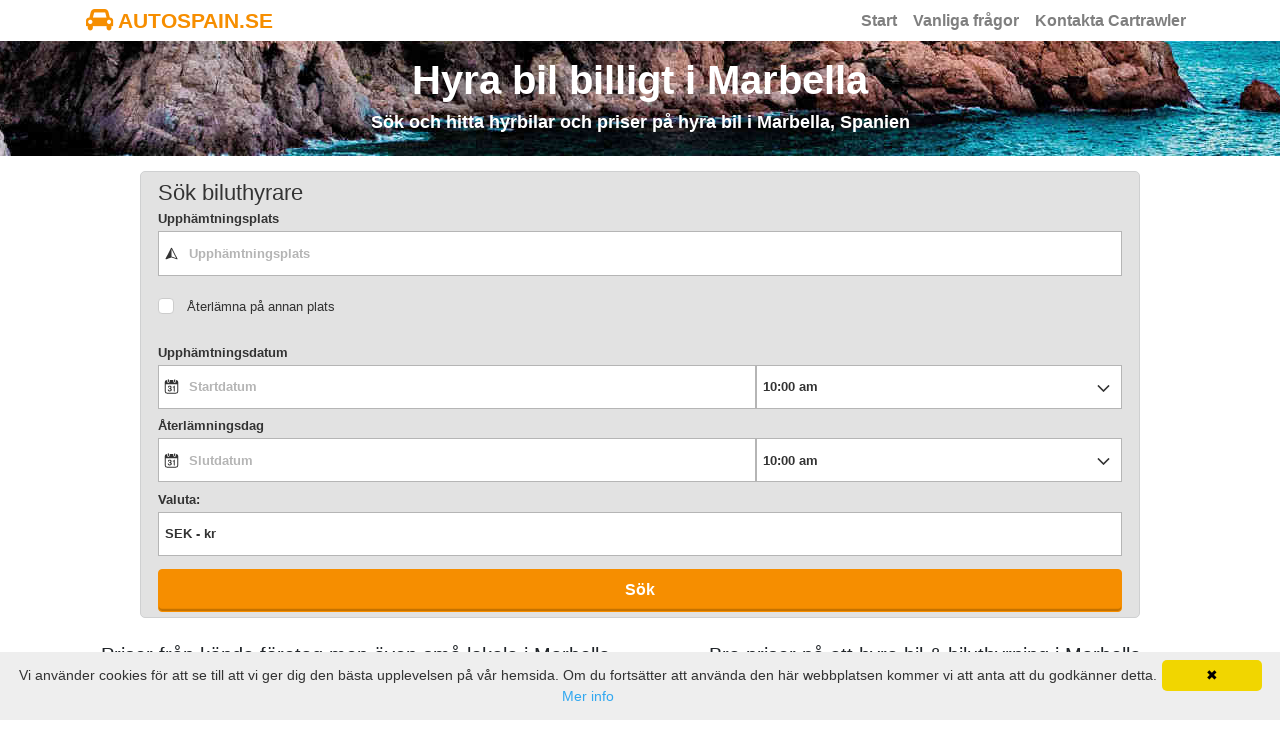

--- FILE ---
content_type: text/html; charset=UTF-8
request_url: https://www.autospain.se/stad-marbella/
body_size: 13191
content:








<!DOCTYPE html>
<html lang="sv-SE" itemscope="itemscope" itemtype="https://schema.org/WebPage">
<head>
<meta charset="UTF-8">
<meta name="viewport" content="width=device-width, initial-scale=1, shrink-to-fit=no">
<link rel="profile" href="https://gmpg.org/xfn/11">
<link rel="icon" type="image/png" href="https://www.autospain.se/favicon_carrental.png">
<meta name="robots" content="index, follow"/>
<title>Billig hyrbil Marbella - Bra priser på biluthyrning i Marbella - Autospain.se</title>
<meta name="description" content="Billiga hyrbilar i Marbella, Andalusien i Spanien till bra villkor. Hitta och boka hyrbil, jämför hos oss innan du hyr en bil. Vi har biluthyrning för alla behov! Vi har hyrbilspriser från Enterprise, Goldcar, Autos Valls, InterRent, Record, Faycan, Orlando, National, Alamo, Hertz, Centauro, Rhodium, Keddy By Europcar, Autoclick, Malco Rent a Car, Nomadcar, Marbesol, Canarias.com, Cooltra Scooter och Orcar Canarias." />
<meta property="og:locale" content="sv" />
<meta property="og:type" content="website" />
<meta property="og:title" content="Biluthyrning Marbella - Billig hyrbil till bästa priset" />
<meta property="og:description" content="Billiga hyrbilar i Marbella, Andalusien i Spanien till bra villkor. Hitta och boka hyrbil, jämför hos oss innan du hyr en bil. Vi har biluthyrning för alla behov!" />
<meta property="og:url" content="https://www.autospain.se/stad-marbella/" />
<meta property="og:site_name" content="autospain.se" />
<meta property="og:image" content="https://www.autospain.se/wp-content/uploads/2514169_geonameid_Marbella.jpg" />
<meta name="twitter:card" content="summary"/>
<meta name="twitter:description" content="Billiga hyrbilar i Marbella, Andalusien i Spanien till bra villkor. Hitta och boka hyrbil, jämför hos oss innan du hyr en bil. Vi har biluthyrning för alla behov!"/>
<meta name="twitter:title" content="Biluthyrning Marbella - Billig hyrbil till bästa priset"/>
<meta name="twitter:domain" content="autospain.se"/>
<link rel="alternate" type="text/html" hreflang="da" href="https://www.autospain.dk/da-by-marbella-andalusien/" />
<link rel="alternate" type="text/html" hreflang="de" href="https://www.autospain.de/mietwagen-stadt-marbella-andalusien/" />
<link rel="alternate" type="text/html" hreflang="en" href="https://www.autospain.co.uk/city-marbella-andalusia/" />
<link rel="alternate" type="text/html" hreflang="es" href="https://www.autoespana.es/es-ciudad-marbella-andalucia/" />
<link rel="alternate" type="text/html" hreflang="fr" href="https://www.autospain.fr/fr-city-marbella-andalousie/" />
<link rel="alternate" type="text/html" hreflang="it" href="https://www.autospain.it/it-citta-marbella-andalusia/" />
<link rel="alternate" type="text/html" hreflang="nl" href="https://www.autospanje.nl/nl-stad-marbella-andalusie/" />
<link rel="alternate" type="text/html" hreflang="nb" href="https://www.autospain.no/no-by-marbella-andalucia/" />
<link rel="alternate" type="text/html" hreflang="pt" href="https://www.autospain.pt/pt-cidade-marbella-andaluzia/" />
<link rel="alternate" type="text/html" hreflang="sv" href="https://www.autospain.se/stad-marbella/" />
<link rel="preload" as="font" type="font/woff2" crossorigin href="https://www.autospain.se/wp-content/themes/understrap-child/fonts/fontawesome-webfont.woff2?v=4.7.0"/>
<meta name='robots' content='max-image-preview:large' />
	<style>img:is([sizes="auto" i], [sizes^="auto," i]) { contain-intrinsic-size: 3000px 1500px }</style>
	<link rel="alternate" type="application/rss+xml" title="Hyra bil Spanien &raquo; Webbflöde" href="https://www.autospain.se/feed/" />
<link rel="alternate" type="application/rss+xml" title="Hyra bil Spanien &raquo; Kommentarsflöde" href="https://www.autospain.se/comments/feed/" />
<style id='classic-theme-styles-inline-css' type='text/css'>
/*! This file is auto-generated */
.wp-block-button__link{color:#fff;background-color:#32373c;border-radius:9999px;box-shadow:none;text-decoration:none;padding:calc(.667em + 2px) calc(1.333em + 2px);font-size:1.125em}.wp-block-file__button{background:#32373c;color:#fff;text-decoration:none}
</style>
<style id='global-styles-inline-css' type='text/css'>
:root{--wp--preset--aspect-ratio--square: 1;--wp--preset--aspect-ratio--4-3: 4/3;--wp--preset--aspect-ratio--3-4: 3/4;--wp--preset--aspect-ratio--3-2: 3/2;--wp--preset--aspect-ratio--2-3: 2/3;--wp--preset--aspect-ratio--16-9: 16/9;--wp--preset--aspect-ratio--9-16: 9/16;--wp--preset--color--black: #000000;--wp--preset--color--cyan-bluish-gray: #abb8c3;--wp--preset--color--white: #ffffff;--wp--preset--color--pale-pink: #f78da7;--wp--preset--color--vivid-red: #cf2e2e;--wp--preset--color--luminous-vivid-orange: #ff6900;--wp--preset--color--luminous-vivid-amber: #fcb900;--wp--preset--color--light-green-cyan: #7bdcb5;--wp--preset--color--vivid-green-cyan: #00d084;--wp--preset--color--pale-cyan-blue: #8ed1fc;--wp--preset--color--vivid-cyan-blue: #0693e3;--wp--preset--color--vivid-purple: #9b51e0;--wp--preset--gradient--vivid-cyan-blue-to-vivid-purple: linear-gradient(135deg,rgba(6,147,227,1) 0%,rgb(155,81,224) 100%);--wp--preset--gradient--light-green-cyan-to-vivid-green-cyan: linear-gradient(135deg,rgb(122,220,180) 0%,rgb(0,208,130) 100%);--wp--preset--gradient--luminous-vivid-amber-to-luminous-vivid-orange: linear-gradient(135deg,rgba(252,185,0,1) 0%,rgba(255,105,0,1) 100%);--wp--preset--gradient--luminous-vivid-orange-to-vivid-red: linear-gradient(135deg,rgba(255,105,0,1) 0%,rgb(207,46,46) 100%);--wp--preset--gradient--very-light-gray-to-cyan-bluish-gray: linear-gradient(135deg,rgb(238,238,238) 0%,rgb(169,184,195) 100%);--wp--preset--gradient--cool-to-warm-spectrum: linear-gradient(135deg,rgb(74,234,220) 0%,rgb(151,120,209) 20%,rgb(207,42,186) 40%,rgb(238,44,130) 60%,rgb(251,105,98) 80%,rgb(254,248,76) 100%);--wp--preset--gradient--blush-light-purple: linear-gradient(135deg,rgb(255,206,236) 0%,rgb(152,150,240) 100%);--wp--preset--gradient--blush-bordeaux: linear-gradient(135deg,rgb(254,205,165) 0%,rgb(254,45,45) 50%,rgb(107,0,62) 100%);--wp--preset--gradient--luminous-dusk: linear-gradient(135deg,rgb(255,203,112) 0%,rgb(199,81,192) 50%,rgb(65,88,208) 100%);--wp--preset--gradient--pale-ocean: linear-gradient(135deg,rgb(255,245,203) 0%,rgb(182,227,212) 50%,rgb(51,167,181) 100%);--wp--preset--gradient--electric-grass: linear-gradient(135deg,rgb(202,248,128) 0%,rgb(113,206,126) 100%);--wp--preset--gradient--midnight: linear-gradient(135deg,rgb(2,3,129) 0%,rgb(40,116,252) 100%);--wp--preset--font-size--small: 13px;--wp--preset--font-size--medium: 20px;--wp--preset--font-size--large: 36px;--wp--preset--font-size--x-large: 42px;--wp--preset--spacing--20: 0.44rem;--wp--preset--spacing--30: 0.67rem;--wp--preset--spacing--40: 1rem;--wp--preset--spacing--50: 1.5rem;--wp--preset--spacing--60: 2.25rem;--wp--preset--spacing--70: 3.38rem;--wp--preset--spacing--80: 5.06rem;--wp--preset--shadow--natural: 6px 6px 9px rgba(0, 0, 0, 0.2);--wp--preset--shadow--deep: 12px 12px 50px rgba(0, 0, 0, 0.4);--wp--preset--shadow--sharp: 6px 6px 0px rgba(0, 0, 0, 0.2);--wp--preset--shadow--outlined: 6px 6px 0px -3px rgba(255, 255, 255, 1), 6px 6px rgba(0, 0, 0, 1);--wp--preset--shadow--crisp: 6px 6px 0px rgba(0, 0, 0, 1);}:where(.is-layout-flex){gap: 0.5em;}:where(.is-layout-grid){gap: 0.5em;}body .is-layout-flex{display: flex;}.is-layout-flex{flex-wrap: wrap;align-items: center;}.is-layout-flex > :is(*, div){margin: 0;}body .is-layout-grid{display: grid;}.is-layout-grid > :is(*, div){margin: 0;}:where(.wp-block-columns.is-layout-flex){gap: 2em;}:where(.wp-block-columns.is-layout-grid){gap: 2em;}:where(.wp-block-post-template.is-layout-flex){gap: 1.25em;}:where(.wp-block-post-template.is-layout-grid){gap: 1.25em;}.has-black-color{color: var(--wp--preset--color--black) !important;}.has-cyan-bluish-gray-color{color: var(--wp--preset--color--cyan-bluish-gray) !important;}.has-white-color{color: var(--wp--preset--color--white) !important;}.has-pale-pink-color{color: var(--wp--preset--color--pale-pink) !important;}.has-vivid-red-color{color: var(--wp--preset--color--vivid-red) !important;}.has-luminous-vivid-orange-color{color: var(--wp--preset--color--luminous-vivid-orange) !important;}.has-luminous-vivid-amber-color{color: var(--wp--preset--color--luminous-vivid-amber) !important;}.has-light-green-cyan-color{color: var(--wp--preset--color--light-green-cyan) !important;}.has-vivid-green-cyan-color{color: var(--wp--preset--color--vivid-green-cyan) !important;}.has-pale-cyan-blue-color{color: var(--wp--preset--color--pale-cyan-blue) !important;}.has-vivid-cyan-blue-color{color: var(--wp--preset--color--vivid-cyan-blue) !important;}.has-vivid-purple-color{color: var(--wp--preset--color--vivid-purple) !important;}.has-black-background-color{background-color: var(--wp--preset--color--black) !important;}.has-cyan-bluish-gray-background-color{background-color: var(--wp--preset--color--cyan-bluish-gray) !important;}.has-white-background-color{background-color: var(--wp--preset--color--white) !important;}.has-pale-pink-background-color{background-color: var(--wp--preset--color--pale-pink) !important;}.has-vivid-red-background-color{background-color: var(--wp--preset--color--vivid-red) !important;}.has-luminous-vivid-orange-background-color{background-color: var(--wp--preset--color--luminous-vivid-orange) !important;}.has-luminous-vivid-amber-background-color{background-color: var(--wp--preset--color--luminous-vivid-amber) !important;}.has-light-green-cyan-background-color{background-color: var(--wp--preset--color--light-green-cyan) !important;}.has-vivid-green-cyan-background-color{background-color: var(--wp--preset--color--vivid-green-cyan) !important;}.has-pale-cyan-blue-background-color{background-color: var(--wp--preset--color--pale-cyan-blue) !important;}.has-vivid-cyan-blue-background-color{background-color: var(--wp--preset--color--vivid-cyan-blue) !important;}.has-vivid-purple-background-color{background-color: var(--wp--preset--color--vivid-purple) !important;}.has-black-border-color{border-color: var(--wp--preset--color--black) !important;}.has-cyan-bluish-gray-border-color{border-color: var(--wp--preset--color--cyan-bluish-gray) !important;}.has-white-border-color{border-color: var(--wp--preset--color--white) !important;}.has-pale-pink-border-color{border-color: var(--wp--preset--color--pale-pink) !important;}.has-vivid-red-border-color{border-color: var(--wp--preset--color--vivid-red) !important;}.has-luminous-vivid-orange-border-color{border-color: var(--wp--preset--color--luminous-vivid-orange) !important;}.has-luminous-vivid-amber-border-color{border-color: var(--wp--preset--color--luminous-vivid-amber) !important;}.has-light-green-cyan-border-color{border-color: var(--wp--preset--color--light-green-cyan) !important;}.has-vivid-green-cyan-border-color{border-color: var(--wp--preset--color--vivid-green-cyan) !important;}.has-pale-cyan-blue-border-color{border-color: var(--wp--preset--color--pale-cyan-blue) !important;}.has-vivid-cyan-blue-border-color{border-color: var(--wp--preset--color--vivid-cyan-blue) !important;}.has-vivid-purple-border-color{border-color: var(--wp--preset--color--vivid-purple) !important;}.has-vivid-cyan-blue-to-vivid-purple-gradient-background{background: var(--wp--preset--gradient--vivid-cyan-blue-to-vivid-purple) !important;}.has-light-green-cyan-to-vivid-green-cyan-gradient-background{background: var(--wp--preset--gradient--light-green-cyan-to-vivid-green-cyan) !important;}.has-luminous-vivid-amber-to-luminous-vivid-orange-gradient-background{background: var(--wp--preset--gradient--luminous-vivid-amber-to-luminous-vivid-orange) !important;}.has-luminous-vivid-orange-to-vivid-red-gradient-background{background: var(--wp--preset--gradient--luminous-vivid-orange-to-vivid-red) !important;}.has-very-light-gray-to-cyan-bluish-gray-gradient-background{background: var(--wp--preset--gradient--very-light-gray-to-cyan-bluish-gray) !important;}.has-cool-to-warm-spectrum-gradient-background{background: var(--wp--preset--gradient--cool-to-warm-spectrum) !important;}.has-blush-light-purple-gradient-background{background: var(--wp--preset--gradient--blush-light-purple) !important;}.has-blush-bordeaux-gradient-background{background: var(--wp--preset--gradient--blush-bordeaux) !important;}.has-luminous-dusk-gradient-background{background: var(--wp--preset--gradient--luminous-dusk) !important;}.has-pale-ocean-gradient-background{background: var(--wp--preset--gradient--pale-ocean) !important;}.has-electric-grass-gradient-background{background: var(--wp--preset--gradient--electric-grass) !important;}.has-midnight-gradient-background{background: var(--wp--preset--gradient--midnight) !important;}.has-small-font-size{font-size: var(--wp--preset--font-size--small) !important;}.has-medium-font-size{font-size: var(--wp--preset--font-size--medium) !important;}.has-large-font-size{font-size: var(--wp--preset--font-size--large) !important;}.has-x-large-font-size{font-size: var(--wp--preset--font-size--x-large) !important;}
:where(.wp-block-post-template.is-layout-flex){gap: 1.25em;}:where(.wp-block-post-template.is-layout-grid){gap: 1.25em;}
:where(.wp-block-columns.is-layout-flex){gap: 2em;}:where(.wp-block-columns.is-layout-grid){gap: 2em;}
:root :where(.wp-block-pullquote){font-size: 1.5em;line-height: 1.6;}
</style>
<link rel='stylesheet' id='child-understrap-styles-css' href='https://www.autospain.se/wp-content/themes/understrap-child/css/child-theme.min.css' type='text/css' media='all' />
<link rel="https://api.w.org/" href="https://www.autospain.se/wp-json/" /><link rel="alternate" title="JSON" type="application/json" href="https://www.autospain.se/wp-json/wp/v2/posts/7067" /><link rel="canonical" href="https://www.autospain.se/stad-marbella/" />
<link rel='shortlink' href='https://www.autospain.se/?p=7067' />
<link rel="pingback" href="https://www.autospain.se/xmlrpc.php">
<meta name="mobile-web-app-capable" content="yes">
<meta name="apple-mobile-web-app-capable" content="yes">
<meta name="apple-mobile-web-app-title" content="Hyra bil Spanien - Billig biluthyrning och hyrbil i Spanien">
<!-- Google Analytics -->
<script>
  (function(i,s,o,g,r,a,m){i['GoogleAnalyticsObject']=r;i[r]=i[r]||function(){
  (i[r].q=i[r].q||[]).push(arguments)},i[r].l=1*new Date();a=s.createElement(o),
  m=s.getElementsByTagName(o)[0];a.async=1;a.src=g;m.parentNode.insertBefore(a,m)
  })(window,document,'script','//www.google-analytics.com/analytics.js','ga');

  ga('create', 'UA-130408465-1', 'auto');
  ga('send', 'pageview');
</script>
<!-- Google Webmaster Tools -->
<!-- Bing Webmaster Tools -->
<style>
body{font-size:0.875rem; background-color: #fff !important;} a{color:#f68e00;} a:focus,a:hover{color:#dd3333;} h4 {font-size:1.1rem !important} .wrapper{padding:25px 0;} #wrapper-footer-full{background-color: #E2E2E2;} .site-title{font-size: 1.3rem;font-weight: 800;text-decoration: none;color: #f68e00;} .navbar{padding: 0rem 1rem;} .nav-link{font-size: 1rem; font-weight: 600;} .navbar-light .navbar-brand a { color: #f68e00; } .breadcrumb {background-color: #E2E2E2;} .widget a{color: #555;} .widget-title{text-align:center;margin-top:10px;margin-bottom:10px;color:#292b2c;} .widget ul{list-style: none;} .widget_pages li{margin-bottom: 10px;} .footer-widget ul{list-style: none; padding-left: 0px;} .media {background: #fff; margin-bottom: 15px;} .media-left img{margin-right: 10px;} .media-body {padding-top: 8px;} .media-body a{color: #555;} .btn-primary{background-color: #f68e00; border-color: #f68e00;} .btn-primary:hover { color: #fff; background-color: #dd3333; border-color: #dd3333; } .btn-outline-primary, .wpcf7 input[type=submit] { color: #f68e00; border-color: #f68e00; } .btn-outline-primary:hover, .wpcf7 input:hover[type=submit] { color: #fff; background-color: #dd3333; border-color: #dd3333; } .travelsearchdivsearch{max-width: 1000px;margin: 0 auto;background-color: #E2E2E2;border: 1px solid #cfd0d1;border-radius: 5px;margin-top: 15px;padding-bottom: 5px;padding-top: 5px;} .travelsearchdivbook{max-width: 1200px;margin: 0 auto;} #map{height: 400px;width: 100%;} article a { color:#f68e00 !important; } .ul-travel a { color:#f68e00 !important; } .travellink { color:#f68e00 !important; } @media (max-width:800px){ h1 {font-size:1.6rem !important} h2 {font-size:1.4rem !important} h3 {font-size:1.3rem !important} h4 {font-size:1rem !important} } @media (max-width:450px){ .site-title {font-size: 1rem;} h1 {font-size:1.4rem !important} h2 {font-size:1.4rem !important} h3 {font-size:1.3rem !important} h4 {font-size:1rem !important} .widget ul{padding-left: 0px;} .travelsearchdivsearch{margin-top: 0px;} }
</style>
</head>

<body class="wp-singular post-template-default single single-post postid-7067 single-format-standard wp-embed-responsive wp-theme-understrap wp-child-theme-understrap-child">

<div class="hfeed site" id="page">
	
<div class="wrapper-fluid" id="wrapper-navbar">
	<a class="skip-link screen-reader-text sr-only" href="#content">Hoppa till innehållet</a>	
	<div class="container" style="padding-right: 0;padding-left: 0;">		
		<nav class="navbar navbar-expand-md navbar-light">			
			<div class="navbar-brand">				
				<a class='site-title' style='text-decoration: none;' href=https://www.autospain.se/ title='Autospain.se'><i class='fa fa-car' style='font-size: 24px;'></i>&nbsp;AUTOSPAIN.SE</a>			</div>
			<!-- The WordPress Menu goes here -->
			<div id="navbarNavDropdown" class="collapse navbar-collapse justify-content-end"><ul id="main-menu" class="navbar-nav"><li itemscope="itemscope" itemtype="https://www.schema.org/SiteNavigationElement" id="menu-item-7521" class="menu-item menu-item-type-post_type menu-item-object-page menu-item-home menu-item-7521 nav-item"><a title="Start" href="https://www.autospain.se/" class="nav-link">Start</a></li>
<li itemscope="itemscope" itemtype="https://www.schema.org/SiteNavigationElement" id="menu-item-1534" class="menu-item menu-item-type-post_type menu-item-object-page menu-item-1534 nav-item"><a title="Vanliga frågor" href="https://www.autospain.se/faq/" class="nav-link">Vanliga frågor</a></li>
<li itemscope="itemscope" itemtype="https://www.schema.org/SiteNavigationElement" id="menu-item-1535" class="menu-item menu-item-type-post_type menu-item-object-page menu-item-1535 nav-item"><a title="Kontakta Cartrawler" href="https://www.autospain.se/contact-us/" class="nav-link">Kontakta Cartrawler</a></li>
</ul></div>		</nav><!-- .site-navigation -->
	</div>
</div><!-- .wrapper-navbar end -->


<div class="wrapper" id="pageheader" style="padding-top:15px; padding-bottom:15px; background-position: center bottom; background-image: url('https://www.autospain.se/images/header/spain_header_img_004_001.jpg');">
	<div class="container">
		<div class="row">
			<div class="col-md-12 text-center">
							
									
											<h1 class="entry-title" style="color: #ffffff; font-weight: 700;" itemprop="headline">Hyra bil billigt i Marbella</h1>
																								<h4 style="color: #ffffff; font-weight: 600;" itemprop="name">Sök och hitta hyrbilar och priser på hyra bil i Marbella, Spanien </h4>
												</div>
		</div>
	</div>
</div>
<div class="travelsearchdivsearch"><div ct-app><noscript>YOUR BROWSER DOES NOT SUPPORT JAVASCRIPT</noscript></div></div>
<div class="wrapper" id="pageinfo">
	<div class="container">
		<div class="row">
			<div class="col-md-6">
								<h5 class="text-center">Priser från kända företag men även små lokala i Marbella</h5>
				<div class="text-center">
					<p><img class="img-fluid" src="https://www.autospain.se/images/autospain.se_rentalcars.jpg" alt="Jämför biluthyrningsföretag Marbella" title="Jämför biluthyrningsföretag Marbella" width="446" height="245"></p>
				</div>
			</div>
			<div class="col-md-6">
								<h5 class="text-center">Bra priser på att hyra bil & biluthyrning  i Marbella</h5>
				<p itemprop="description">Prisjämförelse på att hyra bil i staden Marbella, regionen Andalusien, Spanien på nätet. Sök och boka biluthyrning i tre steg. När du söker och bokar en hyrbil via oss är det inga problem vid uthämtning vid ankomst. I priset ingår fri körsträcka, obligatoriska försäkringar och flygplatsavgifter, lokala skatter och avgifter mm. Centralt finns biluthyrare och bolag som Sixt, Budget, Avis, Hertz, Thrifty, Europcar mfl. Autospain.se kan hjälpa dig att söka efter hyrbilar.</p>
												<div class="text-center">
					<p><img class="img-fluid" src="https://www.autospain.se/images/visa_mastercard_powered.jpg" alt="Visa, Mastercard, Digicert" title="Visa, Mastercard, Digicert" width="440" height="110"></p>
				</div>
			</div>
		</div>
	</div>
</div>

<div class="wrapper" id="single-wrapper">
	
	<div class="container" id="content" tabindex="-1">
	
		<div class="row">
			
			

<div class="col-md content-area" id="primary">

			<main class="site-main" id="main">

				
					<ol class='breadcrumb' itemscope itemtype='http://schema.org/BreadcrumbList'><li class='breadcrumb-item' itemprop='itemListElement' itemscope itemtype='http://schema.org/ListItem'><a itemprop='item' href='https://www.autospain.se/' class='travellink'><span itemprop='name'>Spanien</span></a><meta itemprop='position' content='1' /></li><li class='breadcrumb-item active' itemprop='itemListElement' itemscope itemtype='http://schema.org/ListItem'><span itemprop='item' content='https://www.autospain.se/stad-marbella/'></span><span itemprop='name'>Marbella</span><meta itemprop='position' content='2' /></li></ol>
<article class="post-7067 post type-post status-publish format-standard has-post-thumbnail hentry category-stader" id="post-7067">		
	
	

<h4>Viktig information & biluthyrningsförsäkring</h4><ul class='ul-travel'><li>Ta alltid 5 till 10 minuter att se över bilen för att verifiera eventuella skador.</li><li>Undvik merförsäljningen vid hämtning, det behöver du inte om du köper vår hyrbilsförsäkring.</li><li>Kontrollera bilen noga för bucklor, repor och sprickor på bilen.</li><li>Köp inte ytterligare försäkringsskydd på plats från biluthyrningsföretaget. Deras försäkring är dyrare.</li></ul><h4>De bästa tipsen för att hyra en bil i Marbella</h4><ol class='ul-travel'><li>Att boka i förväg är en fördel, du kan göra en jämförelse med Autospain.se och hitta de bästa erbjudandena.</li><li>Du kan boka och hyra din bil i Marbella och lämna tillbaka den någon annanstans (one-way).</li><li>Ta med egen barnstol eller bältesstol. Vissa flygbolag tillåter bältesstolar att transporteras gratis.</li><li>Använd din mobiltelefon och ta bilder av fordonet innan du kör iväg från Marbella.</li></ol><h4>Varför ska du boka en bil i Marbella med Autospain.se!</h4><ul class='ul-travel'><li>Alla hyreserbjudanden som jämförs på Autospain.se inkluderar obligatoriska avgifter i din hyresoffert vid bokningstillfället.</li><li>Fantastiska erbjudanden och priser på långtidsuthyrning och alla typer av bilar, inklusive lyxbilar, automatiska bilar, skåpbilsuthyrning och minibussar.</li><li>All inclusive hyrbilspriser. Inga dolda avgifter eller bokningsavgifter.</li><li>Vi har inga dolda avgifter och fordonsskadeförsäkring och stöldförsäkring ingår.</li></ul>			
	





<h3>Vanliga frågor om biluthyrning i  Marbella</h3><h4>Ungefär vad kostar det att hyra en bil i Marbella?</h4><p>Att hyra en mindre bil i Marbella kostar från ca € 13 per dag och uppåt, beroende på säsong och utbud. En normalstor bil kostar från ca € 30 per dag. Ibland kan du hitta billigare beroende på säsong. Oftast ingår följande i bilhyran när du bokar via autospain.se: självriskeliminering, flygplatsavgifter, försäkringsskydd mot skadeståndsansvar, skatter, obegränsad körsträcka och assistans vid problem. Observera att kostnader som ingår kan variera beroende på biluthyrare och land. Biluthyraren kan också be dig om en depositionsavgift eller självrisk vid hyrdisken. Se till att kontrollera hyresvillkoren vid bokningen. Priset är baserat på en veckohyra i 7 dagar och en hyrbil där allt ingår.</p><h4>Ungefär vad kostar en hyrbil i en vecka i Marbella?</h4><p>Genomsnittligt kostar en mindre hyrbil i Marbella ca. € 91 per vecka (€ 13 per dag). En normalstor bil kostar från ca € 210 per vecka. Priset är baserat på en veckohyra i 7 dagar.</p><h4>Vilket är det bästa hyrbilsföretaget i Spanien och Marbella?</h4><p>Baserat på recensioner och betyg hos autospain.se är de bästa biluthyrningsföretagen i Spanien: Budget, Sixt, Thrifty, Hertz, Europcar, Avis, National och Enterprise. De stora företagen har ofta kontor i stan och vid flygplatserna.</p><h4>Vilka är de billigaste biluthyrningsföretagen i Spanien och Marbella?</h4><p>Under de senaste 14 dagarna hittades de billigaste bilarna i Spanien hos Canarias.com, Orcar Canarias, AutoReisen, Autos Valls, Autos Menorca, TopCar, Atesa och Drivalia via Autospain.se. Det är vanligtvis billigast att hyra en bil i Marbella än vid närliggande flygplatser. Det lönar sig dock alltid att jämföra priset mellan flygplatserna och närliggande städer innan du bokar din bil. I Marbella kan du hyra en bil för € 13 - 30 per dag, beroende på säsong och biltyp.</p><h4>Kan jag boka en hyrbil utan kreditkort i Marbella?</h4><p>Ja, du kan göra en bokning utan kreditkort i Marbella hos autospain.se. Notera dock att även om du väljer att betala med betalkort, måste du ange ett giltigt kreditkort i förarens namn vid hämtningen av bilen, eftersom biluthyraren kräver ett kreditkort att dra depositionsavgiften från. Kreditkort som godtas vid upphämtningen är MasterCard, Visa och i vissa fall American Express.</p><h4>Tillkommer det ytterligare avgifter för avlämning på en annan ort än Marbella?</h4><p>När du gör en sökning hos Autospain.se där avlämningsplatsen skiljer sig från Marbella, kommer alla tillämpliga enkelvägsavgifter att inkluderas i det pris som visas på vår webbplats. Därför är det viktigt att inkludera rätt hämtnings- och avlämningsplats för att se till att du har en översikt över kostnaden med envägsavgiften inkluderad. Det är möjligt att envägsavgiften inte ingår i förskottsbetalningen och måste betalas när du ankommer till uthyrarens kontor men den kommer fortfarande att ingå i den totala priset som visas när du bokar. Om envägsavgiften betalas på plats när du ankommer kommer detta att anges i under Betalningar under bokningsprocessen och på din kupong. Du kan istället välja att lämna tillbaka bilen på t.ex. flygplatser som Valencia flygplats, Sevilla-San Pablo flygplats, Zaragoza flygplats, Barcelona-El Prat flygplats, Gran Canaria flygplats, Madrid-Barajas flygplats, Málaga-Costa del Sol flygplats och Murcia-Corvera flygplats, mfl.</p><h4>Vilka olika biltyper kan jag hyra i Marbella?</h4><p>Utbudet av hyrbilar varierar under säsongen men vanligtvis kan du hyra typer som t.ex. mellanstor elit, ekonomisk elit, minibuss, hybridbilar, lyxbil, kompakt, standard, medel lastbil, specialbilar, lyxbil, 5 sätes minibuss, mini, kombi, mini, 9 sätes minibuss, stor lastbil, kompakt elit, moped, flyttbil, cabriolet, sportbil, fullstor, exotiska bilar, liten elit, mellanstor, terrängbil, elbilar, sportbil, ekonomisk, cabriolet, herrgårdsvagn, liten, premium, 7 sätes minibuss, lastbil, fullstor elit, liten, medium suv, liten suv, cabriolet, fyrhjuling, suv i Marbella via autospain.se.</p><h4>Hur kan jag hitta en hyrbil nära mig i Marbella?</h4><p>Gör en sökning efter Marbella. Ta sen en koll på vår karta över biluthyrningsbolag för att hitta de bästa hyrbilarna i närheten av dig från företag som Goldcar på Centro Comercial Camojan Avenida Buchinger S N Local 11, Enterprise på Calle Severo Ochoa 2 Complejo Miramar Local 4, Thrifty på Avenida Arias Maldonado 4, Europcar på Avenida Ricardo Soriano N 38, Sixt på Ctra de Cádiz Km 183 Centro de Negocios Oasis, Interrent Ciudad på Centro Comercial Camojan Corner Avenida Buchinger S N Local 11, Marbesol på Urbanización Real Crta de Cádiz Km 178, Hertz på Avenida Arias Maldonado 4 mfl.</p><h4>Vilka bolag finns i Marbella?</h4><p>I närheten och i Marbella finns hyrbilsföretag som Goldcar på Centro Comercial Camojan Avenida Buchinger S N Local 11, Enterprise på Calle Severo Ochoa 2 Complejo Miramar Local 4, Thrifty på Avenida Arias Maldonado 4, Europcar på Avenida Ricardo Soriano N 38, Sixt på Ctra de Cádiz Km 183 Centro de Negocios Oasis, Interrent Ciudad på Centro Comercial Camojan Corner Avenida Buchinger S N Local 11, Marbesol på Urbanización Real Crta de Cádiz Km 178, Hertz på Avenida Arias Maldonado 4 mfl. Det finns ca 8 uthyrningsplatser/företag i staden.</p><h4>Ungefär vad kostar det att hyra bil under en längre tid som en månad i Marbella?</h4><p>Genomsnittligt kostar en mindre hyrbil i Marbella ca. € 364 per månad (€ 13 per dag). En normalstor bil kostar från ca € 840 per månad. Priset är baserat på en månadshyra i 28 dagar. Vi erbjuder all inclusive biluthyrning med fria mil/fri körsträcka.</p><h4>Vilka extra kostnader kan tillkomma i Marbella?</h4><p>Observera att varje biluthyrare har sina egna bestämmelser gällande ytterligare kostnader, vilket kommer att framgå tydligt i hyresvillkoren vid bokningen av din bil i Marbella hos Autospain.se. I allmänhet kan ytterligare kostnader tillkomma för: hämtning/avlämning utanför kontorstid, körning över landsgräns, hyra enkel resa, unga eller äldre förare samt vinterdäck. Alla ytterligare kostnader måste betalas direkt vid hyrdisken i Marbella i lokal valuta.</p><!-- faqsingle start -->
<script type="application/ld+json">
{
	"@context":"https://schema.org",
	"@type":"FAQPage",
	"mainEntity":
	[
{"@type":"Question","name":"Ungefär vad kostar det att hyra en bil i Marbella?","acceptedAnswer":{"@type":"Answer","text":"Att hyra en mindre bil i Marbella kostar från ca € 13 per dag och uppåt, beroende på säsong och utbud. En normalstor bil kostar från ca € 30 per dag. Ibland kan du hitta billigare beroende på säsong. Oftast ingår följande i bilhyran när du bokar via autospain.se: självriskeliminering, flygplatsavgifter, försäkringsskydd mot skadeståndsansvar, skatter, obegränsad körsträcka och assistans vid problem. Observera att kostnader som ingår kan variera beroende på biluthyrare och land. Biluthyraren kan också be dig om en depositionsavgift eller självrisk vid hyrdisken. Se till att kontrollera hyresvillkoren vid bokningen. Priset är baserat på en veckohyra i 7 dagar och en hyrbil där allt ingår."}},{"@type":"Question","name":"Ungefär vad kostar en hyrbil i en vecka i Marbella?","acceptedAnswer":{"@type":"Answer","text":"Genomsnittligt kostar en mindre hyrbil i Marbella ca. € 91 per vecka (€ 13 per dag). En normalstor bil kostar från ca € 210 per vecka. Priset är baserat på en veckohyra i 7 dagar."}},{"@type":"Question","name":"Vilket är det bästa hyrbilsföretaget i Spanien och Marbella?","acceptedAnswer":{"@type":"Answer","text":"Baserat på recensioner och betyg hos autospain.se är de bästa biluthyrningsföretagen i Spanien: Budget, Sixt, Thrifty, Hertz, Europcar, Avis, National och Enterprise. De stora företagen har ofta kontor i stan och vid flygplatserna."}},{"@type":"Question","name":"Vilka är de billigaste biluthyrningsföretagen i Spanien och Marbella?","acceptedAnswer":{"@type":"Answer","text":"Under de senaste 14 dagarna hittades de billigaste bilarna i Spanien hos Canarias.com, Orcar Canarias, AutoReisen, Autos Valls, Autos Menorca, TopCar, Atesa och Drivalia via Autospain.se. Det är vanligtvis billigast att hyra en bil i Marbella än vid närliggande flygplatser. Det lönar sig dock alltid att jämföra priset mellan flygplatserna och närliggande städer innan du bokar din bil. I Marbella kan du hyra en bil för € 13 - 30 per dag, beroende på säsong och biltyp."}},{"@type":"Question","name":"Kan jag boka en hyrbil utan kreditkort i Marbella?","acceptedAnswer":{"@type":"Answer","text":"Ja, du kan göra en bokning utan kreditkort i Marbella hos autospain.se. Notera dock att även om du väljer att betala med betalkort, måste du ange ett giltigt kreditkort i förarens namn vid hämtningen av bilen, eftersom biluthyraren kräver ett kreditkort att dra depositionsavgiften från. Kreditkort som godtas vid upphämtningen är MasterCard, Visa och i vissa fall American Express."}},{"@type":"Question","name":"Tillkommer det ytterligare avgifter för avlämning på en annan ort än Marbella?","acceptedAnswer":{"@type":"Answer","text":"När du gör en sökning hos Autospain.se där avlämningsplatsen skiljer sig från Marbella, kommer alla tillämpliga enkelvägsavgifter att inkluderas i det pris som visas på vår webbplats. Därför är det viktigt att inkludera rätt hämtnings- och avlämningsplats för att se till att du har en översikt över kostnaden med envägsavgiften inkluderad. Det är möjligt att envägsavgiften inte ingår i förskottsbetalningen och måste betalas när du ankommer till uthyrarens kontor men den kommer fortfarande att ingå i den totala priset som visas när du bokar. Om envägsavgiften betalas på plats när du ankommer kommer detta att anges i under Betalningar under bokningsprocessen och på din kupong. Du kan istället välja att lämna tillbaka bilen på t.ex. flygplatser som Valencia flygplats, Sevilla-San Pablo flygplats, Zaragoza flygplats, Barcelona-El Prat flygplats, Gran Canaria flygplats, Madrid-Barajas flygplats, Málaga-Costa del Sol flygplats och Murcia-Corvera flygplats, mfl."}},{"@type":"Question","name":"Vilka olika biltyper kan jag hyra i Marbella?","acceptedAnswer":{"@type":"Answer","text":"Utbudet av hyrbilar varierar under säsongen men vanligtvis kan du hyra typer som t.ex. mellanstor elit, ekonomisk elit, minibuss, hybridbilar, lyxbil, kompakt, standard, medel lastbil, specialbilar, lyxbil, 5 sätes minibuss, mini, kombi, mini, 9 sätes minibuss, stor lastbil, kompakt elit, moped, flyttbil, cabriolet, sportbil, fullstor, exotiska bilar, liten elit, mellanstor, terrängbil, elbilar, sportbil, ekonomisk, cabriolet, herrgårdsvagn, liten, premium, 7 sätes minibuss, lastbil, fullstor elit, liten, medium suv, liten suv, cabriolet, fyrhjuling, suv i Marbella via autospain.se."}},{"@type":"Question","name":"Hur kan jag hitta en hyrbil nära mig i Marbella?","acceptedAnswer":{"@type":"Answer","text":"Gör en sökning efter Marbella. Ta sen en koll på vår karta över biluthyrningsbolag för att hitta de bästa hyrbilarna i närheten av dig från företag som Goldcar på Centro Comercial Camojan Avenida Buchinger S N Local 11, Enterprise på Calle Severo Ochoa 2 Complejo Miramar Local 4, Thrifty på Avenida Arias Maldonado 4, Europcar på Avenida Ricardo Soriano N 38, Sixt på Ctra de Cádiz Km 183 Centro de Negocios Oasis, Interrent Ciudad på Centro Comercial Camojan Corner Avenida Buchinger S N Local 11, Marbesol på Urbanización Real Crta de Cádiz Km 178, Hertz på Avenida Arias Maldonado 4 mfl."}},{"@type":"Question","name":"Vilka bolag finns i Marbella?","acceptedAnswer":{"@type":"Answer","text":"I närheten och i Marbella finns hyrbilsföretag som Goldcar på Centro Comercial Camojan Avenida Buchinger S N Local 11, Enterprise på Calle Severo Ochoa 2 Complejo Miramar Local 4, Thrifty på Avenida Arias Maldonado 4, Europcar på Avenida Ricardo Soriano N 38, Sixt på Ctra de Cádiz Km 183 Centro de Negocios Oasis, Interrent Ciudad på Centro Comercial Camojan Corner Avenida Buchinger S N Local 11, Marbesol på Urbanización Real Crta de Cádiz Km 178, Hertz på Avenida Arias Maldonado 4 mfl. Det finns ca 8 uthyrningsplatser/företag i staden."}},{"@type":"Question","name":"Ungefär vad kostar det att hyra bil under en längre tid som en månad i Marbella?","acceptedAnswer":{"@type":"Answer","text":"Genomsnittligt kostar en mindre hyrbil i Marbella ca. € 364 per månad (€ 13 per dag). En normalstor bil kostar från ca € 840 per månad. Priset är baserat på en månadshyra i 28 dagar. Vi erbjuder all inclusive biluthyrning med fria mil/fri körsträcka."}},{"@type":"Question","name":"Vilka extra kostnader kan tillkomma i Marbella?","acceptedAnswer":{"@type":"Answer","text":"Observera att varje biluthyrare har sina egna bestämmelser gällande ytterligare kostnader, vilket kommer att framgå tydligt i hyresvillkoren vid bokningen av din bil i Marbella hos Autospain.se. I allmänhet kan ytterligare kostnader tillkomma för: hämtning/avlämning utanför kontorstid, körning över landsgräns, hyra enkel resa, unga eller äldre förare samt vinterdäck. Alla ytterligare kostnader måste betalas direkt vid hyrdisken i Marbella i lokal valuta."}}	]
}
</script>
<!-- faqsingle end -->
	
	<header class="entry-header">
		<h2 class="entry-title">Biluthyrning i Marbella - Bra priser på hyra bil innan du bokar!</h2>
	</header><!-- .entry-header -->
		
		<div class="entry-content">
		<p><img class='alignright wp-image-9767 size-medium' src='https://www.autospain.se/wp-content/uploads/2514169_geonameid_Marbella-300x176.jpg' alt='Hyrbil &#038; biluthyrning i Marbella' title='Marbella' width='300' height='176' /><strong>Enkel och säker hyrbilsbokning via nätet och online. Sök efter stad, flygplats etc och välj upphämtningsplats, sökningen letar efter alla typer av objekt. Billiga hyrbilar vid Marbellas resecentrum, tågstationer och flygplatser som Málaga flygplats, Algeciras helikopterlandningsplats och Ceuta helikopterlandningsplats, QRL och närliggande hamnar och färjeterminaler (Marina la Bajadilla, Puerto Deportivo de Marbella). Bilhyra där allt ingår, inga dolda kostnader samt gratis avbokning/ändring fram till 24 timmar innan bilen skall hämtas ut.</strong></p>
<p>Jämför hyrbilar och hyra av fordon från flera bolag i staden Marbella i Spanien. Vi jämför stora som små bolag och hittar det bästa priset på biluthyrning på alla typer av bilar. Centralt ligger bolag och biluthyrare som Enterprise på Calle Severo Ochoa 2 Complejo Miramar Local 4, Hertz på Avenida Arias Maldonado 4, Marbesol på Urbanización Real Crta de Cádiz Km 178, Thrifty på Avenida Arias Maldonado 4, Europcar på Avenida Ricardo Soriano N 38, Sixt på Ctra de Cádiz Km 183 Centro de Negocios Oasis, Goldcar på Centro Comercial Camojan Avenida Buchinger S N Local 11, Interrent Ciudad på Centro Comercial Camojan Corner Avenida Buchinger S N Local 11 mfl.</p>
<p>Marbella är ett samhälle i kommunen Provincia de Málaga, området Andalusien, Spanien. Är en tätort i området. 8:e största staden när det gäller invånare i regionen och Spaniens 69:e största stadsdel/ort. Invånarantalet uppgick år 2015 till ca 134 600. Läs mer om vad staden har att erbjuda när det gäller upplevelser och vilka bolag som finns i landet. Málaga (ca 568300 inv), Algeciras (ca 116200 inv) och Mijas (ca 73800 inv) är större grannorter och -städer. Små byar, orter och förorter som ligger nära är Manilva, Alora, Jimena de la Frontera, Olvera, Pizarra, Alcalá del Valle, Estación de Cártama, Las Chapas, Puerto Banús, Nueva Andalucia, Playa Duque Marbella och El Ángel. Orten ligger ca 57 mvh. Vi tipsar också om vilka bolag man hyra ifrån i staden. </p>
<p>Lite förslag och tips på platser, aktiviteter, evenemang, sevärdheter, museum, upplevelser och resmål som kan vara värda att besöka under din semester i Marbella. Större köpcentrum som ligger nära är El Corte Inglés och Parque Comercial La Cañada. Plaza de Toros, besök och upplev kultur på en amfiteater nära centrum. Gå gärna förbi Hermandad de Nazareno och Alcaldía San Pedro de Alcántara, vilket är några vackra kyrkor och katedraler som ligger nära. </p>				
		<h4>Biluthyrning och hyra bil billigt vid flygplatser i närheten</h4><p>Biluthyrning och hyra bil billigt vid flygplatser i närheten: <a href='https://www.autospain.se/malaga-airport/'>Billig hyrbil Málaga-Costa del Sol flygplats</a>, <a href='https://www.autospain.se/jerez-airport/'>Billig bilhyra Jerez flygplats</a> och <a href='https://www.autospain.se/ceuta-heliport-airport/'>Hyrbilar Ceuta Heliport</a>. </p>		
						
		



			<h3>Hyrbilsbolag vi bokar i Marbella, Spanien</h3>
			<p>När du söker efter hyrbilar i staden Marbella bokar autospain.se och hittar billiga hyrbilar från dessa olika biluthyrningsbolag: Enterprise, Goldcar, Autos Valls, InterRent, Record, Faycan, Orlando, National, Alamo, Hertz, Centauro, Rhodium, Keddy By Europcar, Autoclick, Malco Rent a Car, Nomadcar, Marbesol, Canarias.com, Cooltra Scooter, Orcar Canarias, Budget, Owners Cars, Autos Menorca, Thrifty, Flizzr, TopCar, Atesa, Europcar, King Rent, Avis, Delpaso, Firefly, Dollar, OK Rent a Car, Surprice, Hiper Rent a car, Dickmanns, Autos Aguirre, Hertz Dream Collection, Drivalia, Wiber, Key and Go, ClickRent, Solmar, CICAR, Maggiore, Class Rent a Car, Niza, AutoReisen, La Palma 24 och Sixt. Störst utbud av hyrbilar hittar du oftast vid flygplatser som <a href='https://www.autospain.se/malaga-airport/'>Málaga-Costa del Sol Pablo Picasso flygplats</a>, <a href='https://www.autospain.se/ceuta-heliport-airport/'>Ceuta helikopterflygplats</a> och <a href='https://www.autospain.se/algeciras-heliport-airport/'>Algeciras helikopterflygplats</a>. De stora bolagen har oftast kontor i anslutning till flygplatsen.</p>
					
				
				
				<h5>Hyra bil & bilhyra Marbella betyg, recensioner & omdömen</h5>
						
				
	</div><!-- .entry-content -->

<footer class="entry-footer">
<script type="application/ld+json">
{
	"@context": "http://schema.org",
	"@type": "Place",
	"geo": {
		"@type": "GeoCoordinates",
		"latitude": "36.515",
		"longitude": "-4.886"
	},
	"name": "Marbella"
	}
</script>
</footer><!-- .entry-footer -->	
</article><!-- #post-## -->

						
					
				
			</main><!-- #main -->
			
			
</div><!-- #closing the primary container from /global-templates/left-sidebar-check.php -->



	
	<div class="col-md-4 widget-area" id="right-sidebar" role="complementary">

<aside id="pages-2" class="widget widget_pages"><h6 class="widget-title">Information</h6>
			<ul>
				<li class="page_item page-item-9338"><a href="https://www.autospain.se/companies/">Alla biluthyrare i Spanien</a></li>
<li class="page_item page-item-8009"><a href="https://www.autospain.se/airports/">Alla flygplatser i Spanien</a></li>
<li class="page_item page-item-9346"><a href="https://www.autospain.se/countries/">Alla länder</a></li>
<li class="page_item page-item-8015"><a href="https://www.autospain.se/islands/">Alla öar och ögrupper i Spanien</a></li>
<li class="page_item page-item-9349"><a href="https://www.autospain.se/regions/">Alla regioner, provinser och kuster i Spanien</a></li>
<li class="page_item page-item-8012"><a href="https://www.autospain.se/cities/">Alla städer och kommuner i Spanien</a></li>
<li class="page_item page-item-26"><a href="https://www.autospain.se/avboka-din-bokning/">Avboka din bokning</a></li>
<li class="page_item page-item-12"><a href="https://www.autospain.se/secure-payment/">Betalningspolicy</a></li>
<li class="page_item page-item-1"><a href="https://www.autospain.se/">Billig biluthyrning och hyrbil i Spanien</a></li>
<li class="page_item page-item-32"><a href="https://www.autospain.se/fakta-om-spanien/">Fakta om Spanien</a></li>
<li class="page_item page-item-28"><a href="https://www.autospain.se/hitta-din-bokning/">Hitta / ändra din bokning</a></li>
<li class="page_item page-item-10"><a href="https://www.autospain.se/insurance-conditions/">Hyrbilsförsäkring i Spanien</a></li>
<li class="page_item page-item-14"><a href="https://www.autospain.se/contact-us/">Kontakta Cartrawler</a></li>
<li class="page_item page-item-8"><a href="https://www.autospain.se/about-us/">Om oss</a></li>
<li class="page_item page-item-60"><a href="https://www.autospain.se/tips-och-rad-spanien/">Tips och råd om att hyra bil i Spanien</a></li>
<li class="page_item page-item-30"><a href="https://www.autospain.se/trafikregler-i-spanien/">Trafikregler och böter i Spanien</a></li>
<li class="page_item page-item-17"><a href="https://www.autospain.se/faq/">Vanliga frågor</a></li>
			</ul>

			</aside>   <aside id="travel_recent_posts-8" class="widget travel_recent_posts">    <h6 class="widget-title">Nyheter om Spanien</h6>    <ul class="media-list">
    		<li class="media">
							<div class="media-left">
			<a href="https://www.autospain.se/spanien-nast-basta-europeiska-land-for-roadtrips/">
								<img src="https://www.autospain.se/wp-content/uploads/Spain_Road_001-60x60.jpg" alt="Spanien, näst bästa europeiska land för roadtrips" width="60" height="60" >
			</a>
			</div>
			<div class="media-body">
				<a href="https://www.autospain.se/spanien-nast-basta-europeiska-land-for-roadtrips/" >Spanien, näst bästa europeiska land för roadtrips</a>
			</div>
        </li>
    		<li class="media">
							<div class="media-left">
			<a href="https://www.autospain.se/en-snabbguide-for-din-forsta-resa-till-barcelona/">
								<img src="https://www.autospain.se/wp-content/uploads/3128760_geonameid_Barcelona-60x60.jpg" alt="En snabbguide för din första resa till Barcelona" width="60" height="60" >
			</a>
			</div>
			<div class="media-body">
				<a href="https://www.autospain.se/en-snabbguide-for-din-forsta-resa-till-barcelona/" >En snabbguide för din första resa till Barcelona</a>
			</div>
        </li>
    		<li class="media">
							<div class="media-left">
			<a href="https://www.autospain.se/topp-7-saker-du-maste-gora-nar-du-reser-till-valencia/">
								<img src="https://www.autospain.se/wp-content/uploads/2509954_geonameid_Valencia-60x60.jpg" alt="Topp 7 saker du måste göra när du reser till Valencia" width="60" height="60" >
			</a>
			</div>
			<div class="media-body">
				<a href="https://www.autospain.se/topp-7-saker-du-maste-gora-nar-du-reser-till-valencia/" >Topp 7 saker du måste göra när du reser till Valencia</a>
			</div>
        </li>
    		<li class="media">
							<div class="media-left">
			<a href="https://www.autospain.se/hyrabilspanien-se-byter-namn-till-autospain-se/">
								<img src="https://www.autospain.se/wp-content/uploads/2517187_geonameid_La_Gomera-60x60.jpg" alt="Hyrabilspanien.se byter namn till autospain.se" width="60" height="60" >
			</a>
			</div>
			<div class="media-body">
				<a href="https://www.autospain.se/hyrabilspanien-se-byter-namn-till-autospain-se/" >Hyrabilspanien.se byter namn till autospain.se</a>
			</div>
        </li>
    		<li class="media">
							<div class="media-left">
			<a href="https://www.autospain.se/drommen-om-att-leva-och-bo-i-spanien/">
								<img src="https://www.autospain.se/wp-content/uploads/3117735_geonameid_Madrid-60x60.jpg" alt="Drömmen om att leva och bo i Spanien" width="60" height="60" >
			</a>
			</div>
			<div class="media-body">
				<a href="https://www.autospain.se/drommen-om-att-leva-och-bo-i-spanien/" >Drömmen om att leva och bo i Spanien</a>
			</div>
        </li>
        </ul>
    </aside>






</div><!-- #right-sidebar -->


		</div><!-- .row -->

	</div><!-- #content -->

</div><!-- #single-wrapper -->
<!-- v6 java start -->
<script>
var testscreen = window.screen.availWidth;
if (testscreen>500) { console.log( "Booking Engine Search: testscreen > 500" ); } else { console.log( "Booking Engine Search: testscreen < 500" ); }
if (testscreen>500)
{
	// Booking Engine Settings.
	var CT =
	{
		ABE:
		{
			Settings:
			{
				clientID: '615249',
				language: 'SV', // SV
				currency: 'SEK', // SEK
								pickupID: 0,				//type: 'mobile',
				theme:
				{
					//primary: '#555555',
					//secondary: '#f68e00',
					//complimentary: '#000000'
					primary: '#f68e00',
					secondary: '#555555',
					complimentary: '#000000'
				},
				step1:
				{
					deeplinkURL: 'https://www.autospain.se/booking/',					advancedOptions:
					{
						currency:true,
						//residency: true
					}
				},
				events:
				{
					ready: function()
					{
						// Place your code here.
						//console.log( "Booking Engine Loader ready" );
					},
					searchcars: function(event, status, data, api)
					{
						// Place your code here.
						//console.log( "Booking Engine Loader searchcars" );
						if ( status === 'start' ) {
							// Place your code here.
							console.log( "Booking Engine Loader: searchcars start" );
							//ga('send', 'event', 'load', 'searchcars', 'start');
						}
						if ( status === 'success' ) {
							// Place your code here.
							console.log( "Booking Engine Loader: event step1 load success" );
							ga('send', 'event', 'step1', 'load', 'success');
						}
					}
				}
			}
		}
	};

	// Booking Engine Loader.
	(function() {
		CT.ABE.Settings.version = '5.0';
		var cts = document.createElement('script'); cts.type = 'text/javascript'; cts.async = true;
		cts.src = '//ajaxgeo.cartrawler.com/abe' + CT.ABE.Settings.version + '/ct_loader.js?' + new Date().getTime();
		var s = document.getElementsByTagName('script')[0]; s.parentNode.insertBefore(cts, s);
	})();
}
else
{
	// Booking Engine Settings.
	var CT =
	{
		ABE:
		{
			Settings:
			{
				clientID: '615249',
				language: 'SV', // SV
				currency: 'SEK', // SEK
				logo: 'https://www.autospain.se/images/mobile_logo.png',
				type: 'mobile',
				theme:
				{
					//primary: '#555555',
					//secondary: '#f68e00',
					//complimentary: '#000000'
					primary: '#f68e00',
					secondary: '#555555',
					complimentary: '#000000'
				},
				step1:
				{
					deeplinkURL: 'https://www.autospain.se/booking/',					advancedOptions:
					{
						currency:true,
						//residency: true
					}
				},
				events:
				{
					ready: function()
					{
						// Place your code here.
						//console.log( "Booking Engine Loader ready" );
					},
					searchcars: function(event, status, data, api)
					{
						// Place your code here.
						//console.log( "Booking Engine Loader searchcars" );
						if ( status === 'start' ) {
							// Place your code here.
							console.log( "Booking Engine Loader: searchcars start" );
							//ga('send', 'event', 'load', 'searchcars', 'start');
						}
						if ( status === 'success' ) {
							// Place your code here.
							console.log( "Booking Engine Loader: event step1 load success" );
							ga('send', 'event', 'step1', 'load', 'success');
						}
					}
				}
			}
		}
	};

	// Booking Engine Loader.
	(function() {
		CT.ABE.Settings.version = '5.0';
		var cts = document.createElement('script'); cts.type = 'text/javascript'; cts.async = true;
		cts.src = '//ajaxgeo.cartrawler.com/abe' + CT.ABE.Settings.version + '/ct_loader.js?' + new Date().getTime();
		var s = document.getElementsByTagName('script')[0]; s.parentNode.insertBefore(cts, s);
	})();
}
</script>
<!-- v6 java end -->			
<div class="wrapper" id="wrapper-footer">
	<div class="container">
		<div class="row">
			<div class="col-md-12">
				<footer class="site-footer" id="colophon">
					<div class="site-info">
<div class="text-center">
Om Autospain.se: Vi hittar priser på hyrbilar från mer än 51 hyrbilsbolag i Spanien. Genom att erbjuda många bolag kan vi erbjuda ett stort utbud och låga priser.<hr>&copy; 2025 - Autospain.se - Hyrbil Spanien - Billig biluthyrning och hyra bil i Spanien - Telefon: +46 840309978<br />
&nbsp;&nbsp;<a href='https://www.autospain.dk/da-by-marbella-andalusien/' target='_blank'><img src='https://www.autospain.se/images/flags/Denmark24.png' width='24' height='24'></a>&nbsp;&nbsp;<a href='https://www.autospain.de/mietwagen-stadt-marbella-andalusien/' target='_blank'><img src='https://www.autospain.se/images/flags/Germany-Flag-24.png' width='24' height='24'></a>&nbsp;&nbsp;<a href='https://www.autospain.co.uk/city-marbella-andalusia/' target='_blank'><img src='https://www.autospain.se/images/flags/United-Kingdom-flag-24.png' width='24' height='24'></a>&nbsp;&nbsp;<a href='https://www.autoespana.es/es-ciudad-marbella-andalucia/' target='_blank'><img src='https://www.autospain.se/images/flags/Spain-Flag-24.png' width='24' height='24'></a>&nbsp;&nbsp;<a href='https://www.autospain.fr/fr-city-marbella-andalousie/' target='_blank'><img src='https://www.autospain.se/images/flags/France-Flag-24.png' width='24' height='24'></a>&nbsp;&nbsp;<a href='https://www.autospain.it/it-citta-marbella-andalusia/' target='_blank'><img src='https://www.autospain.se/images/flags/Italy-Flag-24.png' width='24' height='24'></a>&nbsp;&nbsp;<a href='https://www.autospanje.nl/nl-stad-marbella-andalusie/' target='_blank'><img src='https://www.autospain.se/images/flags/Netherlands-Flag-24.png' width='24' height='24'></a>&nbsp;&nbsp;<a href='https://www.autospain.no/no-by-marbella-andalucia/' target='_blank'><img src='https://www.autospain.se/images/flags/Norway-Flag-24.png' width='24' height='24'></a>&nbsp;&nbsp;<a href='https://www.autospain.pt/pt-cidade-marbella-andaluzia/' target='_blank'><img src='https://www.autospain.se/images/flags/Portugal-Flag-24.png' width='24' height='24'></a>&nbsp;&nbsp;<a href='https://www.autospain.se/stad-marbella/' target='_blank'><img src='https://www.autospain.se/images/flags/Sweden-Flag-24.png' width='24' height='24'></a></div>
<hr>
<div class="text-center">
<img class="img-fluid" src="https://www.autospain.se/images/cartrawler_visa_mastercard_powered.jpg" alt="Cartrawler" title="Cartrawler" width="440" height="70">
</div>
					</div><!-- .site-info -->
				</footer><!-- #colophon -->
			</div><!--col end -->
		</div><!-- row end -->
	</div><!-- container end -->
</div><!-- wrapper end -->

</div><!-- #page -->
<!-- #footer -->
<script type="speculationrules">
{"prefetch":[{"source":"document","where":{"and":[{"href_matches":"\/*"},{"not":{"href_matches":["\/wp-*.php","\/wp-admin\/*","\/wp-content\/uploads\/*","\/wp-content\/*","\/wp-content\/plugins\/*","\/wp-content\/themes\/understrap-child\/*","\/wp-content\/themes\/understrap\/*","\/*\\?(.+)"]}},{"not":{"selector_matches":"a[rel~=\"nofollow\"]"}},{"not":{"selector_matches":".no-prefetch, .no-prefetch a"}}]},"eagerness":"conservative"}]}
</script>
<script type="text/javascript" id="cookieinfo"
	src="https://www.autospain.se/wp-content/themes/understrap-child/js/cookieinfo.min.js"
	data-message="Vi använder cookies för att se till att vi ger dig den bästa upplevelsen på vår hemsida. Om du fortsätter att använda den här webbplatsen kommer vi att anta att du godkänner detta."
	data-linkmsg="Mer info">
</script>
</body>

</html>

<!-- Dynamic page generated in 0.650 seconds. -->
<!-- Cached page generated by WP-Super-Cache on 2025-09-13 15:15:34 -->

<!-- Compression = gzip -->